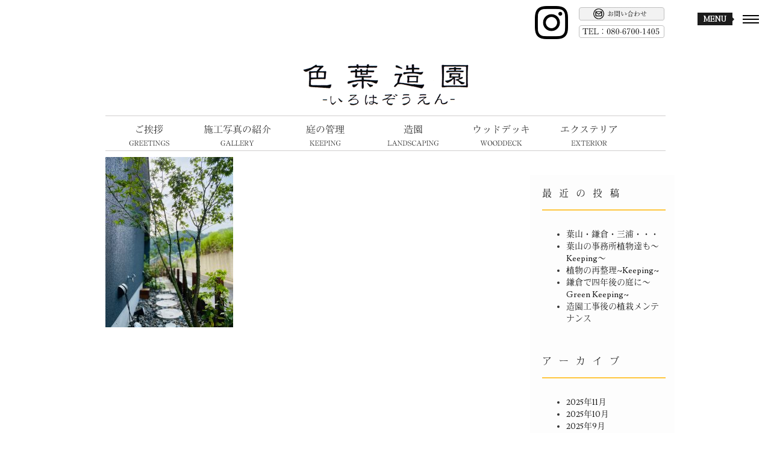

--- FILE ---
content_type: text/html; charset=UTF-8
request_url: https://iroha-zouen.com/1617/img_4040
body_size: 15043
content:
<!DOCTYPE html>
<html dir="ltr" lang="ja" prefix="og: https://ogp.me/ns#">

<head>
	<meta charset="UTF-8">
	
	<meta name="viewport" content="width=device-width, initial-scale=1.0">
	<link rel="pingback" href="https://iroha-zouen.com/xmlrpc.php" />
	
		<!-- All in One SEO 4.9.3 - aioseo.com -->
		<title>| 色葉造園｜鎌倉・逗子・葉山・横須賀の庭造り・外構工事</title>
	<meta name="robots" content="max-image-preview:large" />
	<meta name="author" content="色葉造園"/>
	<meta name="google-site-verification" content="x4wuHdDK35LcYV7tFtPKww3v8HBMaAe2CUELSspudVg" />
	<link rel="canonical" href="https://iroha-zouen.com/1617/img_4040" />
	<meta name="generator" content="All in One SEO (AIOSEO) 4.9.3" />
		<meta property="og:locale" content="ja_JP" />
		<meta property="og:site_name" content="色葉造園｜鎌倉・逗子・葉山・横須賀の庭造り・外構工事 | 色葉造園では庭木の管理から家の外回り、外構工事全体のプロデュースまで、お客様のご希望、ご予算によって柔軟で丁寧な仕事を心がけております。" />
		<meta property="og:type" content="article" />
		<meta property="og:title" content="| 色葉造園｜鎌倉・逗子・葉山・横須賀の庭造り・外構工事" />
		<meta property="og:url" content="https://iroha-zouen.com/1617/img_4040" />
		<meta property="article:published_time" content="2020-06-11T13:02:35+00:00" />
		<meta property="article:modified_time" content="2020-06-11T13:02:54+00:00" />
		<meta property="article:publisher" content="https://www.facebook.com/irohazouen" />
		<meta name="twitter:card" content="summary" />
		<meta name="twitter:title" content="| 色葉造園｜鎌倉・逗子・葉山・横須賀の庭造り・外構工事" />
		<script type="application/ld+json" class="aioseo-schema">
			{"@context":"https:\/\/schema.org","@graph":[{"@type":"BreadcrumbList","@id":"https:\/\/iroha-zouen.com\/1617\/img_4040#breadcrumblist","itemListElement":[{"@type":"ListItem","@id":"https:\/\/iroha-zouen.com#listItem","position":1,"name":"Home","item":"https:\/\/iroha-zouen.com"},{"@type":"ListItem","@id":"https:\/\/iroha-zouen.com\/1617\/img_4040#listItem","position":2,"previousItem":{"@type":"ListItem","@id":"https:\/\/iroha-zouen.com#listItem","name":"Home"}}]},{"@type":"ItemPage","@id":"https:\/\/iroha-zouen.com\/1617\/img_4040#itempage","url":"https:\/\/iroha-zouen.com\/1617\/img_4040","name":"| \u8272\u8449\u9020\u5712\uff5c\u938c\u5009\u30fb\u9017\u5b50\u30fb\u8449\u5c71\u30fb\u6a2a\u9808\u8cc0\u306e\u5ead\u9020\u308a\u30fb\u5916\u69cb\u5de5\u4e8b","inLanguage":"ja","isPartOf":{"@id":"https:\/\/iroha-zouen.com\/#website"},"breadcrumb":{"@id":"https:\/\/iroha-zouen.com\/1617\/img_4040#breadcrumblist"},"author":{"@id":"https:\/\/iroha-zouen.com\/author\/iroha#author"},"creator":{"@id":"https:\/\/iroha-zouen.com\/author\/iroha#author"},"datePublished":"2020-06-11T22:02:35+09:00","dateModified":"2020-06-11T22:02:54+09:00"},{"@type":"Organization","@id":"https:\/\/iroha-zouen.com\/#organization","name":"\u8272\u8449\u9020\u5712","description":"\u8272\u8449\u9020\u5712\u3067\u306f\u5ead\u6728\u306e\u7ba1\u7406\u304b\u3089\u5bb6\u306e\u5916\u56de\u308a\u3001\u5916\u69cb\u5de5\u4e8b\u5168\u4f53\u306e\u30d7\u30ed\u30c7\u30e5\u30fc\u30b9\u307e\u3067\u3001\u304a\u5ba2\u69d8\u306e\u3054\u5e0c\u671b\u3001\u3054\u4e88\u7b97\u306b\u3088\u3063\u3066\u67d4\u8edf\u3067\u4e01\u5be7\u306a\u4ed5\u4e8b\u3092\u5fc3\u304c\u3051\u3066\u304a\u308a\u307e\u3059\u3002","url":"https:\/\/iroha-zouen.com\/","telephone":"+818067001405","sameAs":["https:\/\/www.facebook.com\/irohazouen","https:\/\/www.instagram.com\/iroha_zouen\/"]},{"@type":"Person","@id":"https:\/\/iroha-zouen.com\/author\/iroha#author","url":"https:\/\/iroha-zouen.com\/author\/iroha","name":"\u8272\u8449\u9020\u5712"},{"@type":"WebSite","@id":"https:\/\/iroha-zouen.com\/#website","url":"https:\/\/iroha-zouen.com\/","name":"\u8272\u8449\u9020\u5712\uff5c\u938c\u5009\u30fb\u9017\u5b50\u30fb\u8449\u5c71\u30fb\u6a2a\u9808\u8cc0\u306e\u5ead\u9020\u308a\u30fb\u5916\u69cb\u5de5\u4e8b","description":"\u8272\u8449\u9020\u5712\u3067\u306f\u5ead\u6728\u306e\u7ba1\u7406\u304b\u3089\u5bb6\u306e\u5916\u56de\u308a\u3001\u5916\u69cb\u5de5\u4e8b\u5168\u4f53\u306e\u30d7\u30ed\u30c7\u30e5\u30fc\u30b9\u307e\u3067\u3001\u304a\u5ba2\u69d8\u306e\u3054\u5e0c\u671b\u3001\u3054\u4e88\u7b97\u306b\u3088\u3063\u3066\u67d4\u8edf\u3067\u4e01\u5be7\u306a\u4ed5\u4e8b\u3092\u5fc3\u304c\u3051\u3066\u304a\u308a\u307e\u3059\u3002","inLanguage":"ja","publisher":{"@id":"https:\/\/iroha-zouen.com\/#organization"}}]}
		</script>
		<!-- All in One SEO -->

<link rel='dns-prefetch' href='//fonts.googleapis.com' />
<link rel="alternate" type="application/rss+xml" title="色葉造園｜鎌倉・逗子・葉山・横須賀の庭造り・外構工事 &raquo; フィード" href="https://iroha-zouen.com/feed" />
<link rel="alternate" type="application/rss+xml" title="色葉造園｜鎌倉・逗子・葉山・横須賀の庭造り・外構工事 &raquo; コメントフィード" href="https://iroha-zouen.com/comments/feed" />
		<!-- This site uses the Google Analytics by MonsterInsights plugin v9.11.1 - Using Analytics tracking - https://www.monsterinsights.com/ -->
							<script src="//www.googletagmanager.com/gtag/js?id=G-Z6MNDZJ1YC"  data-cfasync="false" data-wpfc-render="false" type="text/javascript" async></script>
			<script data-cfasync="false" data-wpfc-render="false" type="text/javascript">
				var mi_version = '9.11.1';
				var mi_track_user = true;
				var mi_no_track_reason = '';
								var MonsterInsightsDefaultLocations = {"page_location":"https:\/\/iroha-zouen.com\/1617\/img_4040\/"};
								if ( typeof MonsterInsightsPrivacyGuardFilter === 'function' ) {
					var MonsterInsightsLocations = (typeof MonsterInsightsExcludeQuery === 'object') ? MonsterInsightsPrivacyGuardFilter( MonsterInsightsExcludeQuery ) : MonsterInsightsPrivacyGuardFilter( MonsterInsightsDefaultLocations );
				} else {
					var MonsterInsightsLocations = (typeof MonsterInsightsExcludeQuery === 'object') ? MonsterInsightsExcludeQuery : MonsterInsightsDefaultLocations;
				}

								var disableStrs = [
										'ga-disable-G-Z6MNDZJ1YC',
									];

				/* Function to detect opted out users */
				function __gtagTrackerIsOptedOut() {
					for (var index = 0; index < disableStrs.length; index++) {
						if (document.cookie.indexOf(disableStrs[index] + '=true') > -1) {
							return true;
						}
					}

					return false;
				}

				/* Disable tracking if the opt-out cookie exists. */
				if (__gtagTrackerIsOptedOut()) {
					for (var index = 0; index < disableStrs.length; index++) {
						window[disableStrs[index]] = true;
					}
				}

				/* Opt-out function */
				function __gtagTrackerOptout() {
					for (var index = 0; index < disableStrs.length; index++) {
						document.cookie = disableStrs[index] + '=true; expires=Thu, 31 Dec 2099 23:59:59 UTC; path=/';
						window[disableStrs[index]] = true;
					}
				}

				if ('undefined' === typeof gaOptout) {
					function gaOptout() {
						__gtagTrackerOptout();
					}
				}
								window.dataLayer = window.dataLayer || [];

				window.MonsterInsightsDualTracker = {
					helpers: {},
					trackers: {},
				};
				if (mi_track_user) {
					function __gtagDataLayer() {
						dataLayer.push(arguments);
					}

					function __gtagTracker(type, name, parameters) {
						if (!parameters) {
							parameters = {};
						}

						if (parameters.send_to) {
							__gtagDataLayer.apply(null, arguments);
							return;
						}

						if (type === 'event') {
														parameters.send_to = monsterinsights_frontend.v4_id;
							var hookName = name;
							if (typeof parameters['event_category'] !== 'undefined') {
								hookName = parameters['event_category'] + ':' + name;
							}

							if (typeof MonsterInsightsDualTracker.trackers[hookName] !== 'undefined') {
								MonsterInsightsDualTracker.trackers[hookName](parameters);
							} else {
								__gtagDataLayer('event', name, parameters);
							}
							
						} else {
							__gtagDataLayer.apply(null, arguments);
						}
					}

					__gtagTracker('js', new Date());
					__gtagTracker('set', {
						'developer_id.dZGIzZG': true,
											});
					if ( MonsterInsightsLocations.page_location ) {
						__gtagTracker('set', MonsterInsightsLocations);
					}
										__gtagTracker('config', 'G-Z6MNDZJ1YC', {"forceSSL":"true","link_attribution":"true"} );
										window.gtag = __gtagTracker;										(function () {
						/* https://developers.google.com/analytics/devguides/collection/analyticsjs/ */
						/* ga and __gaTracker compatibility shim. */
						var noopfn = function () {
							return null;
						};
						var newtracker = function () {
							return new Tracker();
						};
						var Tracker = function () {
							return null;
						};
						var p = Tracker.prototype;
						p.get = noopfn;
						p.set = noopfn;
						p.send = function () {
							var args = Array.prototype.slice.call(arguments);
							args.unshift('send');
							__gaTracker.apply(null, args);
						};
						var __gaTracker = function () {
							var len = arguments.length;
							if (len === 0) {
								return;
							}
							var f = arguments[len - 1];
							if (typeof f !== 'object' || f === null || typeof f.hitCallback !== 'function') {
								if ('send' === arguments[0]) {
									var hitConverted, hitObject = false, action;
									if ('event' === arguments[1]) {
										if ('undefined' !== typeof arguments[3]) {
											hitObject = {
												'eventAction': arguments[3],
												'eventCategory': arguments[2],
												'eventLabel': arguments[4],
												'value': arguments[5] ? arguments[5] : 1,
											}
										}
									}
									if ('pageview' === arguments[1]) {
										if ('undefined' !== typeof arguments[2]) {
											hitObject = {
												'eventAction': 'page_view',
												'page_path': arguments[2],
											}
										}
									}
									if (typeof arguments[2] === 'object') {
										hitObject = arguments[2];
									}
									if (typeof arguments[5] === 'object') {
										Object.assign(hitObject, arguments[5]);
									}
									if ('undefined' !== typeof arguments[1].hitType) {
										hitObject = arguments[1];
										if ('pageview' === hitObject.hitType) {
											hitObject.eventAction = 'page_view';
										}
									}
									if (hitObject) {
										action = 'timing' === arguments[1].hitType ? 'timing_complete' : hitObject.eventAction;
										hitConverted = mapArgs(hitObject);
										__gtagTracker('event', action, hitConverted);
									}
								}
								return;
							}

							function mapArgs(args) {
								var arg, hit = {};
								var gaMap = {
									'eventCategory': 'event_category',
									'eventAction': 'event_action',
									'eventLabel': 'event_label',
									'eventValue': 'event_value',
									'nonInteraction': 'non_interaction',
									'timingCategory': 'event_category',
									'timingVar': 'name',
									'timingValue': 'value',
									'timingLabel': 'event_label',
									'page': 'page_path',
									'location': 'page_location',
									'title': 'page_title',
									'referrer' : 'page_referrer',
								};
								for (arg in args) {
																		if (!(!args.hasOwnProperty(arg) || !gaMap.hasOwnProperty(arg))) {
										hit[gaMap[arg]] = args[arg];
									} else {
										hit[arg] = args[arg];
									}
								}
								return hit;
							}

							try {
								f.hitCallback();
							} catch (ex) {
							}
						};
						__gaTracker.create = newtracker;
						__gaTracker.getByName = newtracker;
						__gaTracker.getAll = function () {
							return [];
						};
						__gaTracker.remove = noopfn;
						__gaTracker.loaded = true;
						window['__gaTracker'] = __gaTracker;
					})();
									} else {
										console.log("");
					(function () {
						function __gtagTracker() {
							return null;
						}

						window['__gtagTracker'] = __gtagTracker;
						window['gtag'] = __gtagTracker;
					})();
									}
			</script>
							<!-- / Google Analytics by MonsterInsights -->
		<script type="text/javascript">
/* <![CDATA[ */
window._wpemojiSettings = {"baseUrl":"https:\/\/s.w.org\/images\/core\/emoji\/15.0.3\/72x72\/","ext":".png","svgUrl":"https:\/\/s.w.org\/images\/core\/emoji\/15.0.3\/svg\/","svgExt":".svg","source":{"concatemoji":"https:\/\/iroha-zouen.com\/wp-includes\/js\/wp-emoji-release.min.js?ver=6.5.7"}};
/*! This file is auto-generated */
!function(i,n){var o,s,e;function c(e){try{var t={supportTests:e,timestamp:(new Date).valueOf()};sessionStorage.setItem(o,JSON.stringify(t))}catch(e){}}function p(e,t,n){e.clearRect(0,0,e.canvas.width,e.canvas.height),e.fillText(t,0,0);var t=new Uint32Array(e.getImageData(0,0,e.canvas.width,e.canvas.height).data),r=(e.clearRect(0,0,e.canvas.width,e.canvas.height),e.fillText(n,0,0),new Uint32Array(e.getImageData(0,0,e.canvas.width,e.canvas.height).data));return t.every(function(e,t){return e===r[t]})}function u(e,t,n){switch(t){case"flag":return n(e,"\ud83c\udff3\ufe0f\u200d\u26a7\ufe0f","\ud83c\udff3\ufe0f\u200b\u26a7\ufe0f")?!1:!n(e,"\ud83c\uddfa\ud83c\uddf3","\ud83c\uddfa\u200b\ud83c\uddf3")&&!n(e,"\ud83c\udff4\udb40\udc67\udb40\udc62\udb40\udc65\udb40\udc6e\udb40\udc67\udb40\udc7f","\ud83c\udff4\u200b\udb40\udc67\u200b\udb40\udc62\u200b\udb40\udc65\u200b\udb40\udc6e\u200b\udb40\udc67\u200b\udb40\udc7f");case"emoji":return!n(e,"\ud83d\udc26\u200d\u2b1b","\ud83d\udc26\u200b\u2b1b")}return!1}function f(e,t,n){var r="undefined"!=typeof WorkerGlobalScope&&self instanceof WorkerGlobalScope?new OffscreenCanvas(300,150):i.createElement("canvas"),a=r.getContext("2d",{willReadFrequently:!0}),o=(a.textBaseline="top",a.font="600 32px Arial",{});return e.forEach(function(e){o[e]=t(a,e,n)}),o}function t(e){var t=i.createElement("script");t.src=e,t.defer=!0,i.head.appendChild(t)}"undefined"!=typeof Promise&&(o="wpEmojiSettingsSupports",s=["flag","emoji"],n.supports={everything:!0,everythingExceptFlag:!0},e=new Promise(function(e){i.addEventListener("DOMContentLoaded",e,{once:!0})}),new Promise(function(t){var n=function(){try{var e=JSON.parse(sessionStorage.getItem(o));if("object"==typeof e&&"number"==typeof e.timestamp&&(new Date).valueOf()<e.timestamp+604800&&"object"==typeof e.supportTests)return e.supportTests}catch(e){}return null}();if(!n){if("undefined"!=typeof Worker&&"undefined"!=typeof OffscreenCanvas&&"undefined"!=typeof URL&&URL.createObjectURL&&"undefined"!=typeof Blob)try{var e="postMessage("+f.toString()+"("+[JSON.stringify(s),u.toString(),p.toString()].join(",")+"));",r=new Blob([e],{type:"text/javascript"}),a=new Worker(URL.createObjectURL(r),{name:"wpTestEmojiSupports"});return void(a.onmessage=function(e){c(n=e.data),a.terminate(),t(n)})}catch(e){}c(n=f(s,u,p))}t(n)}).then(function(e){for(var t in e)n.supports[t]=e[t],n.supports.everything=n.supports.everything&&n.supports[t],"flag"!==t&&(n.supports.everythingExceptFlag=n.supports.everythingExceptFlag&&n.supports[t]);n.supports.everythingExceptFlag=n.supports.everythingExceptFlag&&!n.supports.flag,n.DOMReady=!1,n.readyCallback=function(){n.DOMReady=!0}}).then(function(){return e}).then(function(){var e;n.supports.everything||(n.readyCallback(),(e=n.source||{}).concatemoji?t(e.concatemoji):e.wpemoji&&e.twemoji&&(t(e.twemoji),t(e.wpemoji)))}))}((window,document),window._wpemojiSettings);
/* ]]> */
</script>
<style id='wp-emoji-styles-inline-css' type='text/css'>

	img.wp-smiley, img.emoji {
		display: inline !important;
		border: none !important;
		box-shadow: none !important;
		height: 1em !important;
		width: 1em !important;
		margin: 0 0.07em !important;
		vertical-align: -0.1em !important;
		background: none !important;
		padding: 0 !important;
	}
</style>
<link rel='stylesheet' id='wp-block-library-css' href='https://iroha-zouen.com/wp-includes/css/dist/block-library/style.min.css?ver=6.5.7' type='text/css' media='all' />
<link rel='stylesheet' id='aioseo/css/src/vue/standalone/blocks/table-of-contents/global.scss-css' href='https://iroha-zouen.com/wp-content/plugins/all-in-one-seo-pack/dist/Lite/assets/css/table-of-contents/global.e90f6d47.css?ver=4.9.3' type='text/css' media='all' />
<style id='classic-theme-styles-inline-css' type='text/css'>
/*! This file is auto-generated */
.wp-block-button__link{color:#fff;background-color:#32373c;border-radius:9999px;box-shadow:none;text-decoration:none;padding:calc(.667em + 2px) calc(1.333em + 2px);font-size:1.125em}.wp-block-file__button{background:#32373c;color:#fff;text-decoration:none}
</style>
<style id='global-styles-inline-css' type='text/css'>
body{--wp--preset--color--black: #000000;--wp--preset--color--cyan-bluish-gray: #abb8c3;--wp--preset--color--white: #ffffff;--wp--preset--color--pale-pink: #f78da7;--wp--preset--color--vivid-red: #cf2e2e;--wp--preset--color--luminous-vivid-orange: #ff6900;--wp--preset--color--luminous-vivid-amber: #fcb900;--wp--preset--color--light-green-cyan: #7bdcb5;--wp--preset--color--vivid-green-cyan: #00d084;--wp--preset--color--pale-cyan-blue: #8ed1fc;--wp--preset--color--vivid-cyan-blue: #0693e3;--wp--preset--color--vivid-purple: #9b51e0;--wp--preset--gradient--vivid-cyan-blue-to-vivid-purple: linear-gradient(135deg,rgba(6,147,227,1) 0%,rgb(155,81,224) 100%);--wp--preset--gradient--light-green-cyan-to-vivid-green-cyan: linear-gradient(135deg,rgb(122,220,180) 0%,rgb(0,208,130) 100%);--wp--preset--gradient--luminous-vivid-amber-to-luminous-vivid-orange: linear-gradient(135deg,rgba(252,185,0,1) 0%,rgba(255,105,0,1) 100%);--wp--preset--gradient--luminous-vivid-orange-to-vivid-red: linear-gradient(135deg,rgba(255,105,0,1) 0%,rgb(207,46,46) 100%);--wp--preset--gradient--very-light-gray-to-cyan-bluish-gray: linear-gradient(135deg,rgb(238,238,238) 0%,rgb(169,184,195) 100%);--wp--preset--gradient--cool-to-warm-spectrum: linear-gradient(135deg,rgb(74,234,220) 0%,rgb(151,120,209) 20%,rgb(207,42,186) 40%,rgb(238,44,130) 60%,rgb(251,105,98) 80%,rgb(254,248,76) 100%);--wp--preset--gradient--blush-light-purple: linear-gradient(135deg,rgb(255,206,236) 0%,rgb(152,150,240) 100%);--wp--preset--gradient--blush-bordeaux: linear-gradient(135deg,rgb(254,205,165) 0%,rgb(254,45,45) 50%,rgb(107,0,62) 100%);--wp--preset--gradient--luminous-dusk: linear-gradient(135deg,rgb(255,203,112) 0%,rgb(199,81,192) 50%,rgb(65,88,208) 100%);--wp--preset--gradient--pale-ocean: linear-gradient(135deg,rgb(255,245,203) 0%,rgb(182,227,212) 50%,rgb(51,167,181) 100%);--wp--preset--gradient--electric-grass: linear-gradient(135deg,rgb(202,248,128) 0%,rgb(113,206,126) 100%);--wp--preset--gradient--midnight: linear-gradient(135deg,rgb(2,3,129) 0%,rgb(40,116,252) 100%);--wp--preset--font-size--small: 13px;--wp--preset--font-size--medium: 20px;--wp--preset--font-size--large: 36px;--wp--preset--font-size--x-large: 42px;--wp--preset--spacing--20: 0.44rem;--wp--preset--spacing--30: 0.67rem;--wp--preset--spacing--40: 1rem;--wp--preset--spacing--50: 1.5rem;--wp--preset--spacing--60: 2.25rem;--wp--preset--spacing--70: 3.38rem;--wp--preset--spacing--80: 5.06rem;--wp--preset--shadow--natural: 6px 6px 9px rgba(0, 0, 0, 0.2);--wp--preset--shadow--deep: 12px 12px 50px rgba(0, 0, 0, 0.4);--wp--preset--shadow--sharp: 6px 6px 0px rgba(0, 0, 0, 0.2);--wp--preset--shadow--outlined: 6px 6px 0px -3px rgba(255, 255, 255, 1), 6px 6px rgba(0, 0, 0, 1);--wp--preset--shadow--crisp: 6px 6px 0px rgba(0, 0, 0, 1);}:where(.is-layout-flex){gap: 0.5em;}:where(.is-layout-grid){gap: 0.5em;}body .is-layout-flex{display: flex;}body .is-layout-flex{flex-wrap: wrap;align-items: center;}body .is-layout-flex > *{margin: 0;}body .is-layout-grid{display: grid;}body .is-layout-grid > *{margin: 0;}:where(.wp-block-columns.is-layout-flex){gap: 2em;}:where(.wp-block-columns.is-layout-grid){gap: 2em;}:where(.wp-block-post-template.is-layout-flex){gap: 1.25em;}:where(.wp-block-post-template.is-layout-grid){gap: 1.25em;}.has-black-color{color: var(--wp--preset--color--black) !important;}.has-cyan-bluish-gray-color{color: var(--wp--preset--color--cyan-bluish-gray) !important;}.has-white-color{color: var(--wp--preset--color--white) !important;}.has-pale-pink-color{color: var(--wp--preset--color--pale-pink) !important;}.has-vivid-red-color{color: var(--wp--preset--color--vivid-red) !important;}.has-luminous-vivid-orange-color{color: var(--wp--preset--color--luminous-vivid-orange) !important;}.has-luminous-vivid-amber-color{color: var(--wp--preset--color--luminous-vivid-amber) !important;}.has-light-green-cyan-color{color: var(--wp--preset--color--light-green-cyan) !important;}.has-vivid-green-cyan-color{color: var(--wp--preset--color--vivid-green-cyan) !important;}.has-pale-cyan-blue-color{color: var(--wp--preset--color--pale-cyan-blue) !important;}.has-vivid-cyan-blue-color{color: var(--wp--preset--color--vivid-cyan-blue) !important;}.has-vivid-purple-color{color: var(--wp--preset--color--vivid-purple) !important;}.has-black-background-color{background-color: var(--wp--preset--color--black) !important;}.has-cyan-bluish-gray-background-color{background-color: var(--wp--preset--color--cyan-bluish-gray) !important;}.has-white-background-color{background-color: var(--wp--preset--color--white) !important;}.has-pale-pink-background-color{background-color: var(--wp--preset--color--pale-pink) !important;}.has-vivid-red-background-color{background-color: var(--wp--preset--color--vivid-red) !important;}.has-luminous-vivid-orange-background-color{background-color: var(--wp--preset--color--luminous-vivid-orange) !important;}.has-luminous-vivid-amber-background-color{background-color: var(--wp--preset--color--luminous-vivid-amber) !important;}.has-light-green-cyan-background-color{background-color: var(--wp--preset--color--light-green-cyan) !important;}.has-vivid-green-cyan-background-color{background-color: var(--wp--preset--color--vivid-green-cyan) !important;}.has-pale-cyan-blue-background-color{background-color: var(--wp--preset--color--pale-cyan-blue) !important;}.has-vivid-cyan-blue-background-color{background-color: var(--wp--preset--color--vivid-cyan-blue) !important;}.has-vivid-purple-background-color{background-color: var(--wp--preset--color--vivid-purple) !important;}.has-black-border-color{border-color: var(--wp--preset--color--black) !important;}.has-cyan-bluish-gray-border-color{border-color: var(--wp--preset--color--cyan-bluish-gray) !important;}.has-white-border-color{border-color: var(--wp--preset--color--white) !important;}.has-pale-pink-border-color{border-color: var(--wp--preset--color--pale-pink) !important;}.has-vivid-red-border-color{border-color: var(--wp--preset--color--vivid-red) !important;}.has-luminous-vivid-orange-border-color{border-color: var(--wp--preset--color--luminous-vivid-orange) !important;}.has-luminous-vivid-amber-border-color{border-color: var(--wp--preset--color--luminous-vivid-amber) !important;}.has-light-green-cyan-border-color{border-color: var(--wp--preset--color--light-green-cyan) !important;}.has-vivid-green-cyan-border-color{border-color: var(--wp--preset--color--vivid-green-cyan) !important;}.has-pale-cyan-blue-border-color{border-color: var(--wp--preset--color--pale-cyan-blue) !important;}.has-vivid-cyan-blue-border-color{border-color: var(--wp--preset--color--vivid-cyan-blue) !important;}.has-vivid-purple-border-color{border-color: var(--wp--preset--color--vivid-purple) !important;}.has-vivid-cyan-blue-to-vivid-purple-gradient-background{background: var(--wp--preset--gradient--vivid-cyan-blue-to-vivid-purple) !important;}.has-light-green-cyan-to-vivid-green-cyan-gradient-background{background: var(--wp--preset--gradient--light-green-cyan-to-vivid-green-cyan) !important;}.has-luminous-vivid-amber-to-luminous-vivid-orange-gradient-background{background: var(--wp--preset--gradient--luminous-vivid-amber-to-luminous-vivid-orange) !important;}.has-luminous-vivid-orange-to-vivid-red-gradient-background{background: var(--wp--preset--gradient--luminous-vivid-orange-to-vivid-red) !important;}.has-very-light-gray-to-cyan-bluish-gray-gradient-background{background: var(--wp--preset--gradient--very-light-gray-to-cyan-bluish-gray) !important;}.has-cool-to-warm-spectrum-gradient-background{background: var(--wp--preset--gradient--cool-to-warm-spectrum) !important;}.has-blush-light-purple-gradient-background{background: var(--wp--preset--gradient--blush-light-purple) !important;}.has-blush-bordeaux-gradient-background{background: var(--wp--preset--gradient--blush-bordeaux) !important;}.has-luminous-dusk-gradient-background{background: var(--wp--preset--gradient--luminous-dusk) !important;}.has-pale-ocean-gradient-background{background: var(--wp--preset--gradient--pale-ocean) !important;}.has-electric-grass-gradient-background{background: var(--wp--preset--gradient--electric-grass) !important;}.has-midnight-gradient-background{background: var(--wp--preset--gradient--midnight) !important;}.has-small-font-size{font-size: var(--wp--preset--font-size--small) !important;}.has-medium-font-size{font-size: var(--wp--preset--font-size--medium) !important;}.has-large-font-size{font-size: var(--wp--preset--font-size--large) !important;}.has-x-large-font-size{font-size: var(--wp--preset--font-size--x-large) !important;}
.wp-block-navigation a:where(:not(.wp-element-button)){color: inherit;}
:where(.wp-block-post-template.is-layout-flex){gap: 1.25em;}:where(.wp-block-post-template.is-layout-grid){gap: 1.25em;}
:where(.wp-block-columns.is-layout-flex){gap: 2em;}:where(.wp-block-columns.is-layout-grid){gap: 2em;}
.wp-block-pullquote{font-size: 1.5em;line-height: 1.6;}
</style>
<link rel='stylesheet' id='contact-form-7-css' href='https://iroha-zouen.com/wp-content/plugins/contact-form-7/includes/css/styles.css?ver=5.3.2' type='text/css' media='all' />
<link rel='stylesheet' id='fancybox-css' href='https://iroha-zouen.com/wp-content/plugins/easy-fancybox/fancybox/1.5.4/jquery.fancybox.min.css?ver=6.5.7' type='text/css' media='screen' />
<link rel='stylesheet' id='ebor-lusitana-font-css' href='https://fonts.googleapis.com/css?family=Lusitana%3A400%2C700&#038;ver=6.5.7' type='text/css' media='all' />
<link rel='stylesheet' id='ebor-montserrat-font-css' href='https://fonts.googleapis.com/css?family=Montserrat%3A400%2C700&#038;ver=6.5.7' type='text/css' media='all' />
<link rel='stylesheet' id='ebor-lato-font-css' href='https://fonts.googleapis.com/css?family=Lato%3A400%2C100%2C300%2C700%2C900&#038;ver=6.5.7' type='text/css' media='all' />
<link rel='stylesheet' id='ebor-lekton-font-css' href='https://fonts.googleapis.com/css?family=Lekton%3A400%2C400italic%2C700&#038;ver=6.5.7' type='text/css' media='all' />
<link rel='stylesheet' id='ebor-bootstrap-css' href='https://iroha-zouen.com/wp-content/themes/uber/style/bootstrap/css/bootstrap.min.css?ver=6.5.7' type='text/css' media='all' />
<link rel='stylesheet' id='ebor-icons-css' href='https://iroha-zouen.com/wp-content/themes/uber/style/css/icons.css?ver=6.5.7' type='text/css' media='all' />
<link rel='stylesheet' id='ebor-plugins-css' href='https://iroha-zouen.com/wp-content/themes/uber/style/css/plugins.css?ver=6.5.7' type='text/css' media='all' />
<link rel='stylesheet' id='ebor-style-css' href='https://iroha-zouen.com/wp-content/themes/uber/style.css?ver=6.5.7' type='text/css' media='all' />
<style id='ebor-style-inline-css' type='text/css'>

			.white{
				color:#FFFFFF;
			}
			.offwhite{
				color:#ffffff;
			}
			.silver{
				color:#dddee0;
			}
			.dark{
				color:#292929;
			}
			.black{
				color:#191919;
			}
			.grey{
				color:#CCCCCC ;
			}
			.color{
				color:#ffc740;
			}
			.client-logo-inner, .client-logo-row{
				border-color:#ffc740;
			}
			
			.white-bg{
				background-color:#FFFFFF;
			}
			.offwhite-bg{
				background-color:#ffffff;
			}
			.silver-bg{
				background-color:#dddee0;
			}
			.dark-bg{
				background-color:#292929;
			}
			.black-bg{
				background-color:#191919;
			}
			.grey-bg{
				background-color:#CCCCCC;
			}
			.color-bg,
			.owl-theme .owl-dots .owl-dot.active span, .owl-theme .owl-dots .owl-dot:hover span{
				background-color:#ffc740;
			}
			
			a{
				color:#191919;
			}
			a:hover{
				color:#ffc740;
			}
			::selection {
			  background-color: #ffc740;
			  color:#FFFFFF;
			}
			::-moz-selection {
			  background-color: #ffc740;
			  color:#FFFFFF;
			}
			
			.btn-uber-color,
			input[type='submit']{
				border-color:#ffc740 !important;
				color:#ffc740 !important;
			}
			.btn-uber-color:hover,
			input[type='submit']:hover,
			.pagination .active a{
				border-color:#191919 !important;
				color:#191919 !important;
			}
			.main-nav-menu li a.current-main-nav{
				color:#ffc740 !important;
			}
			.main-nav-menu li a.main-nav-link:focus{
				color:#FFFFFF;
			}
			.main-heading > span,
			.service-icon,
			.service-icon-wrap .row{
				border-color:#CCCCCC;
			}
			.sub-nav a{
				color:#777777;
			}
			.sub-nav a:hover{
				color:#ffc740;
			}
			.sub-nav a:after{
				color:#ffc740;
			}
			.features-slider-triggers a{
				border-color:#ffc740;
				color:#ffc740;
			}
			.features-slider-triggers a.features-triggered{
				border-color:#FFFFFF;
				color:#FFFFFF;
			}
			.team-block h4{
				border-color:#ffc740;
			}
			.mastfoot .social-nav li a{
				color:#191919;
			}
			.mastfoot .social-nav li a:hover{
				color:#ffc740;
			}
			#ws .price, #ws .price-specs{
				border-color:#292929;
			}
			.works-item a:hover{
				border-color:#292929;
			}
			.intro-05 h5 span, 
			.intro-05 h1 span{
				border-color:#ffc740;
			}
			.intro-08 .rotator-wrap span{
			  background-color: #ffc740;
			  color:#FFFFFF;
			}
			
			.redirector a > i{
				border-color:#292929;
				color:#292929;
			}
			.redirector a:hover > i{
				border-color:#ffc740;
				color:#ffc740;
			}
			.tabbable-line > .nav-tabs > li.active{
				border-color:#ffc740;
			}
			.tabbable-line > .nav-tabs > li:hover{
				border-color:#292929;
			}
			.tabbable-panel {
				border-color:#292929;
			}
			.font1{
				font-family: "Lekton", "游明朝", YuMincho, "ヒラギノ明朝 ProN W3", "Hiragino Mincho ProN", "heisei-mincho-std", "HG明朝E", "ＭＳ Ｐ明朝", "ＭＳ 明朝", serif;;
			}
			.font2{
				font-family: "Montserrat", "游明朝", YuMincho, "ヒラギノ明朝 ProN W3", "Hiragino Mincho ProN", "heisei-mincho-std", "HG明朝E", "ＭＳ Ｐ明朝", "ＭＳ 明朝", serif;;
			}
			.font3{
				font-family: "Lusitana", "游明朝", YuMincho, "ヒラギノ明朝 ProN W3", "Hiragino Mincho ProN", "heisei-mincho-std", "HG明朝E", "ＭＳ Ｐ明朝", "ＭＳ 明朝", serif;;
			}
			
			.font4{
				font-family: "designova_hgr_regular", "游明朝", YuMincho, "ヒラギノ明朝 ProN W3", "Hiragino Mincho ProN", "heisei-mincho-std", "HG明朝E", "ＭＳ Ｐ明朝", "ＭＳ 明朝", serif;;
			}
			.font4thin{
				font-family: "designova_hgr_thin", "游明朝", YuMincho, "ヒラギノ明朝 ProN W3", "Hiragino Mincho ProN", "heisei-mincho-std", "HG明朝E", "ＭＳ Ｐ明朝", "ＭＳ 明朝", serif;;
			}
			.font4light{
				font-family: "designova_hgr_light", "游明朝", YuMincho, "ヒラギノ明朝 ProN W3", "Hiragino Mincho ProN", "heisei-mincho-std", "HG明朝E", "ＭＳ Ｐ明朝", "ＭＳ 明朝", serif;;
			}
			.font4bold{
				font-family: "designova_hgr_bold", "游明朝", YuMincho, "ヒラギノ明朝 ProN W3", "Hiragino Mincho ProN", "heisei-mincho-std", "HG明朝E", "ＭＳ Ｐ明朝", "ＭＳ 明朝", serif;;
			}
			.font4black{
				font-family: "designova_hgr_black", "游明朝", YuMincho, "ヒラギノ明朝 ProN W3", "Hiragino Mincho ProN", "heisei-mincho-std", "HG明朝E", "ＭＳ Ｐ明朝", "ＭＳ 明朝", serif;;
			}
			
			
			body, p{
				font-family: "Lusitana", "游明朝", YuMincho, "ヒラギノ明朝 ProN W3", "Hiragino Mincho ProN", "heisei-mincho-std", "HG明朝E", "ＭＳ Ｐ明朝", "ＭＳ 明朝", serif;;
			}
			ul.slimmenu li a {
				font-family: "designova_hgr_bold", "游明朝", YuMincho, "ヒラギノ明朝 ProN W3", "Hiragino Mincho ProN", "heisei-mincho-std", "HG明朝E", "ＭＳ Ｐ明朝", "ＭＳ 明朝", serif;;
			}
			.sub-nav a{
				font-family: "designova_hgr_light", "游明朝", YuMincho, "ヒラギノ明朝 ProN W3", "Hiragino Mincho ProN", "heisei-mincho-std", "HG明朝E", "ＭＳ Ｐ明朝", "ＭＳ 明朝", serif;;
			}
			
			ul.slimmenu li a{
				font-family: "Montserrat", "游明朝", YuMincho, "ヒラギノ明朝 ProN W3", "Hiragino Mincho ProN", "heisei-mincho-std", "HG明朝E", "ＭＳ Ｐ明朝", "ＭＳ 明朝", serif;;
			}
		
.newslist .date {
    padding-right: 20px;
}
.newslist .catname {
    padding-left: 20px;
}
.newslist .rcb {
    margin-bottom: 10px;
}
.newsblog {
    border-top: 1px solid #D0CECE;
    border-bottom: 1px solid #D0CECE;
    margin: 20px 0;
    padding: 20px 0;
}
.case {
    clear: both;
}
.case .newslist .rcb {
    float: left;
    text-align: center;
    border: 1px solid #BFBFBF;
/*    width: 22.6%;
    margin: 4px;*/
    padding: 10px 0;
}
.case .newslist .rcb img {
    padding: 10px 0;
}
.greet1 {
    text-align: center;
    font-size: 21px;
    margin: 30px auto;
}
.greet2 {
    text-align: center;
}
.greet3 {
    padding-left: 20px;
    color: #70AD47;
    font-size: 21px;
}
.greet4 {
    border-top: 1px solid #D0CECE;
}
.greet6 {
    border: 1px solid #D0CECE;
    padding: 20px;
}
.greet6 h3 {
    background-color: #000;
    color: #fff;
/*    width: 12%;*/
    margin-left: -21px;
    padding: 5px 10px;
    font-size: 20px;
}
.greet7 {
    text-align: right;
}
.greet6 ol {
    margin-top: 10px;
    margin-bottom: 20px;
}
.greet6 ol li {
    margin-bottom: 20px;
}
.greet6 ol li ol {
    margin-top: 5px;
    margin-bottom: 0px;
}
.greet6 ol li ol li {
    margin-bottom: 10px;
}
.phone {
    font-size: 1.5em;
}
.lands1 h4{
    border-bottom: 1px solid #000;
/*    width: 50%;*/
    margin-top: 30px;
}
.lands1 .lands2 ol li  {
    margin-bottom: 5px;
}
.lands1 .lands3 .lands2 {
    border-left: 1px solid #000;
    margin-left: 15px;
    padding-left: 15px;
}
.post-content table td.tdr, .post-content table th.tdr {
    text-align: right;
    padding-right: 10px;
}
body.category .page-section {
    margin-top: 0 !important;
}









</style>
<script type="text/javascript" src="https://iroha-zouen.com/wp-content/plugins/google-analytics-for-wordpress/assets/js/frontend-gtag.min.js?ver=9.11.1" id="monsterinsights-frontend-script-js" async="async" data-wp-strategy="async"></script>
<script data-cfasync="false" data-wpfc-render="false" type="text/javascript" id='monsterinsights-frontend-script-js-extra'>/* <![CDATA[ */
var monsterinsights_frontend = {"js_events_tracking":"true","download_extensions":"doc,pdf,ppt,zip,xls,docx,pptx,xlsx","inbound_paths":"[{\"path\":\"\\\/go\\\/\",\"label\":\"affiliate\"},{\"path\":\"\\\/recommend\\\/\",\"label\":\"affiliate\"}]","home_url":"https:\/\/iroha-zouen.com","hash_tracking":"false","v4_id":"G-Z6MNDZJ1YC"};/* ]]> */
</script>
<script type="text/javascript" src="https://iroha-zouen.com/wp-includes/js/jquery/jquery.min.js?ver=3.7.1" id="jquery-core-js"></script>
<script type="text/javascript" src="https://iroha-zouen.com/wp-includes/js/jquery/jquery-migrate.min.js?ver=3.4.1" id="jquery-migrate-js"></script>
<link rel="https://api.w.org/" href="https://iroha-zouen.com/wp-json/" /><link rel="alternate" type="application/json" href="https://iroha-zouen.com/wp-json/wp/v2/media/1637" /><link rel="EditURI" type="application/rsd+xml" title="RSD" href="https://iroha-zouen.com/xmlrpc.php?rsd" />
<meta name="generator" content="WordPress 6.5.7" />
<link rel='shortlink' href='https://iroha-zouen.com/?p=1637' />
<link rel="alternate" type="application/json+oembed" href="https://iroha-zouen.com/wp-json/oembed/1.0/embed?url=https%3A%2F%2Firoha-zouen.com%2F1617%2Fimg_4040" />
<link rel="alternate" type="text/xml+oembed" href="https://iroha-zouen.com/wp-json/oembed/1.0/embed?url=https%3A%2F%2Firoha-zouen.com%2F1617%2Fimg_4040&#038;format=xml" />
<meta name="generator" content="Powered by Slider Revolution 6.5.3 - responsive, Mobile-Friendly Slider Plugin for WordPress with comfortable drag and drop interface." />
<link rel="icon" href="https://iroha-zouen.com/wp-content/uploads/2016/03/cropped-logo640-32x32.png" sizes="32x32" />
<link rel="icon" href="https://iroha-zouen.com/wp-content/uploads/2016/03/cropped-logo640-192x192.png" sizes="192x192" />
<link rel="apple-touch-icon" href="https://iroha-zouen.com/wp-content/uploads/2016/03/cropped-logo640-180x180.png" />
<meta name="msapplication-TileImage" content="https://iroha-zouen.com/wp-content/uploads/2016/03/cropped-logo640-270x270.png" />
<script type="text/javascript">function setREVStartSize(e){
			//window.requestAnimationFrame(function() {				 
				window.RSIW = window.RSIW===undefined ? window.innerWidth : window.RSIW;	
				window.RSIH = window.RSIH===undefined ? window.innerHeight : window.RSIH;	
				try {								
					var pw = document.getElementById(e.c).parentNode.offsetWidth,
						newh;
					pw = pw===0 || isNaN(pw) ? window.RSIW : pw;
					e.tabw = e.tabw===undefined ? 0 : parseInt(e.tabw);
					e.thumbw = e.thumbw===undefined ? 0 : parseInt(e.thumbw);
					e.tabh = e.tabh===undefined ? 0 : parseInt(e.tabh);
					e.thumbh = e.thumbh===undefined ? 0 : parseInt(e.thumbh);
					e.tabhide = e.tabhide===undefined ? 0 : parseInt(e.tabhide);
					e.thumbhide = e.thumbhide===undefined ? 0 : parseInt(e.thumbhide);
					e.mh = e.mh===undefined || e.mh=="" || e.mh==="auto" ? 0 : parseInt(e.mh,0);		
					if(e.layout==="fullscreen" || e.l==="fullscreen") 						
						newh = Math.max(e.mh,window.RSIH);					
					else{					
						e.gw = Array.isArray(e.gw) ? e.gw : [e.gw];
						for (var i in e.rl) if (e.gw[i]===undefined || e.gw[i]===0) e.gw[i] = e.gw[i-1];					
						e.gh = e.el===undefined || e.el==="" || (Array.isArray(e.el) && e.el.length==0)? e.gh : e.el;
						e.gh = Array.isArray(e.gh) ? e.gh : [e.gh];
						for (var i in e.rl) if (e.gh[i]===undefined || e.gh[i]===0) e.gh[i] = e.gh[i-1];
											
						var nl = new Array(e.rl.length),
							ix = 0,						
							sl;					
						e.tabw = e.tabhide>=pw ? 0 : e.tabw;
						e.thumbw = e.thumbhide>=pw ? 0 : e.thumbw;
						e.tabh = e.tabhide>=pw ? 0 : e.tabh;
						e.thumbh = e.thumbhide>=pw ? 0 : e.thumbh;					
						for (var i in e.rl) nl[i] = e.rl[i]<window.RSIW ? 0 : e.rl[i];
						sl = nl[0];									
						for (var i in nl) if (sl>nl[i] && nl[i]>0) { sl = nl[i]; ix=i;}															
						var m = pw>(e.gw[ix]+e.tabw+e.thumbw) ? 1 : (pw-(e.tabw+e.thumbw)) / (e.gw[ix]);					
						newh =  (e.gh[ix] * m) + (e.tabh + e.thumbh);
					}				
					if(window.rs_init_css===undefined) window.rs_init_css = document.head.appendChild(document.createElement("style"));					
					document.getElementById(e.c).height = newh+"px";
					window.rs_init_css.innerHTML += "#"+e.c+"_wrapper { height: "+newh+"px }";				
				} catch(e){
					console.log("Failure at Presize of Slider:" + e)
				}					   
			//});
		  };</script>
</head>

<body class="attachment attachment-template-default single single-attachment postid-1637 attachmentid-1637 attachment-jpeg header-left">

<div id="preloader">
	<div id="status">
	</div>
</div>
<div class="main-nav visible-sm visible-md visible-lg">
	<div class="mobile-toggle black">
	    <span></span>
	    <span></span>
	    <span></span>
	</div>
</div>

<header class="ebor-append-to masthead visible-sm visible-md visible-lg">
	<p id="page-top"><a href="#mastwrap"><img src="https://iroha-zouen.com/wp-content/themes/uber/style/img/up.png" alt="" width="48" height="48" /></a></p>
	<div class="main-logo-div container">
		<a href="/contact/" title="お問い合わせ：080-6700-1405"><img src="https://iroha-zouen.com/wp-content/themes/uber/style/img/rnavi1a.png" alt="" class="rnavi" /></a>
		<a href="https://www.instagram.com/iroha_zouen/" title="Instagram：色葉造園" target="_blank"><img src="https://iroha-zouen.com/wp-content/themes/uber/style/img/instagram.png" alt="" class="rnavi" style="margin-right:16px;" /></a>
		<div class="clearfix"></div>
		<a href="https://iroha-zouen.com/">
							<img alt="色葉造園｜鎌倉・逗子・葉山・横須賀の庭造り・外構工事" class="main-logo" src="/wp-content/uploads/2016/03/logos.png" />
					</a>
		<div class="gnavi-div">
			<ul class="gnavi" id="gnavim">
			<li><a href="/greetings/" title="ご挨拶"><img src="https://iroha-zouen.com/wp-content/themes/uber/style/img/gnavi1.png" alt="" /></a></li>
			<li><a href="/gallery/" title="施工写真の紹介"><img src="https://iroha-zouen.com/wp-content/themes/uber/style/img/gnavi2.png" alt=""/></a></li>
			<li><a href="/keeping/" title="庭の管理"><img src="https://iroha-zouen.com/wp-content/themes/uber/style/img/gnavi3.png" alt=""/></a></li>
			<li><a href="/landscaping/" title="造園"><img src="https://iroha-zouen.com/wp-content/themes/uber/style/img/gnavi4.png" alt=""/></a></li>
			<li><a href="/wooddeck/" title="ウッドデッキ"><img src="https://iroha-zouen.com/wp-content/themes/uber/style/img/gnavi5.png" alt=""/></a></li>
			<li><a href="/exterior/" title="エクステリア"><img src="https://iroha-zouen.com/wp-content/themes/uber/style/img/gnavi6.png" alt=""/></a></li>
			</ul>
		</div>
	</div>
</header>

<section class="menu-panel fullheight">
	<div class="row">

		<article class="col-md-8 fullheight nav-list-holder menu-bg" style="background-image: url(/wp-content/uploads/2016/03/mainteback-1.jpg);">
			<div class="valign">
				<nav class="nav-item-wrap">
					<ul id="menu-main" class="main-nav-menu main-nav-menu-effect font4light"><li class="trigger-sub-nav"><a class="main-nav-link white" href="https://iroha-zouen.com/" data-sub-nav-target="203">トップページ</a></li><li class="trigger-sub-nav"><a class="main-nav-link white" href="https://iroha-zouen.com/category/newsblog/news" data-sub-nav-target="354">お知らせ</a></li><li class="trigger-sub-nav"><a class="main-nav-link white" href="https://iroha-zouen.com/greetings" data-sub-nav-target="200">ご挨拶</a></li><li class="trigger-sub-nav"><a class="main-nav-link white" href="https://iroha-zouen.com/gallery" data-sub-nav-target="199">施工写真の紹介</a></li><li class="trigger-sub-nav"><a class="main-nav-link white" href="https://iroha-zouen.com/landscaping" data-sub-nav-target="198">造園</a></li><li class="trigger-sub-nav"><a class="main-nav-link white" href="https://iroha-zouen.com/wooddeck" data-sub-nav-target="197">ウッドデッキ</a></li><li class="trigger-sub-nav"><a class="main-nav-link white" href="https://iroha-zouen.com/exterior" data-sub-nav-target="196">エクステリア</a></li><li class="trigger-sub-nav"><a class="main-nav-link white" href="https://iroha-zouen.com/contact" data-sub-nav-target="201">お問い合わせ</a></li><li class="trigger-sub-nav"><a class="main-nav-link white" href="https://iroha-zouen.com/privacy" data-sub-nav-target="202">プライバシーポリシー</a></li><li class="trigger-sub-nav"><a class="main-nav-link white" href="https://iroha-zouen.com/category/newsblog/blog" data-sub-nav-target="355">ブログ</a></li><li class="trigger-sub-nav"><a target="_blank" class="main-nav-link white" href="https://www.instagram.com/iroha_zouen/" data-sub-nav-target="1566">Instagram</a></li></ul>				</nav>
			</div>
		</article>
		
		<article class="col-md-4 fullheight sub-nav-holder black-bg">
			<div class="valign">
								</div>
		</article>
	
	</div>
</section>

<nav class="mobile-nav hidden-sm hidden-md hidden-lg">
	<ul id="menu-main-2" class="slimmenu"><li id="menu-item-203" class="menu-item menu-item-type-post_type menu-item-object-page menu-item-home menu-item-203"><a href="https://iroha-zouen.com/">トップページ</a></li>
<li id="menu-item-354" class="menu-item menu-item-type-taxonomy menu-item-object-category menu-item-354"><a href="https://iroha-zouen.com/category/newsblog/news">お知らせ</a></li>
<li id="menu-item-200" class="menu-item menu-item-type-post_type menu-item-object-page menu-item-200"><a href="https://iroha-zouen.com/greetings">ご挨拶</a></li>
<li id="menu-item-199" class="menu-item menu-item-type-post_type menu-item-object-page menu-item-199"><a href="https://iroha-zouen.com/gallery">施工写真の紹介</a></li>
<li id="menu-item-198" class="menu-item menu-item-type-post_type menu-item-object-page menu-item-198"><a href="https://iroha-zouen.com/landscaping">造園</a></li>
<li id="menu-item-197" class="menu-item menu-item-type-post_type menu-item-object-page menu-item-197"><a href="https://iroha-zouen.com/wooddeck">ウッドデッキ</a></li>
<li id="menu-item-196" class="menu-item menu-item-type-post_type menu-item-object-page menu-item-196"><a href="https://iroha-zouen.com/exterior">エクステリア</a></li>
<li id="menu-item-201" class="menu-item menu-item-type-post_type menu-item-object-page menu-item-201"><a href="https://iroha-zouen.com/contact">お問い合わせ</a></li>
<li id="menu-item-202" class="menu-item menu-item-type-post_type menu-item-object-page menu-item-202"><a href="https://iroha-zouen.com/privacy">プライバシーポリシー</a></li>
<li id="menu-item-355" class="menu-item menu-item-type-taxonomy menu-item-object-category menu-item-355"><a href="https://iroha-zouen.com/category/newsblog/blog">ブログ</a></li>
<li id="menu-item-1566" class="menu-item menu-item-type-custom menu-item-object-custom menu-item-1566"><a target="_blank" rel="noopener" href="https://www.instagram.com/iroha_zouen/">Instagram</a></li>
</ul>
	<div class="container" style="clear:both;padding-top:10px;">
		<p id="page-top"><a href="#mastwrap"><img src="https://iroha-zouen.com/wp-content/themes/uber/style/img/up.png" alt="" width="48" height="48" /></a></p>
		<a href="https://iroha-zouen.com/">
							<img alt="色葉造園｜鎌倉・逗子・葉山・横須賀の庭造り・外構工事" class="main-logo" src="/wp-content/uploads/2016/03/logos.png" />
					</a>

		<ul class="gnavi" id="gnavim">
		<li><a href="/greetings/" title="ご挨拶"><img src="https://iroha-zouen.com/wp-content/themes/uber/style/img/gnavi1.png" alt="" /></a></li>
		<li><a href="/gallery/" title="施工写真の紹介"><img src="https://iroha-zouen.com/wp-content/themes/uber/style/img/gnavi2.png" alt=""/></a></li>
		<li><a href="/keeping/" title="庭の管理"><img src="https://iroha-zouen.com/wp-content/themes/uber/style/img/gnavi3.png" alt=""/></a></li>
		<li><a href="/landscaping/" title="造園"><img src="https://iroha-zouen.com/wp-content/themes/uber/style/img/gnavi4.png" alt=""/></a></li>
		<li><a href="/wooddeck/" title="ウッドデッキ"><img src="https://iroha-zouen.com/wp-content/themes/uber/style/img/gnavi5.png" alt=""/></a></li>
		<li><a href="/exterior/" title="エクステリア"><img src="https://iroha-zouen.com/wp-content/themes/uber/style/img/gnavi6.png" alt=""/></a></li>
		</ul>
	</div>

</nav>

<section id="mastwrap" class="mastwrap"><section class="page-section white-bg"><div class="container">
	<div class="row">
	
		<article class="text-left col-md-9 post-content">
		    <p class="attachment"><a href='https://iroha-zouen.com/wp-content/uploads/2020/06/IMG_4040-e1591880589952.jpg'><img fetchpriority="high" decoding="async" width="212" height="283" src="https://iroha-zouen.com/wp-content/uploads/2020/06/IMG_4040-212x283.jpg" class="attachment-medium size-medium" alt="" srcset="https://iroha-zouen.com/wp-content/uploads/2020/06/IMG_4040-212x283.jpg 212w, https://iroha-zouen.com/wp-content/uploads/2020/06/IMG_4040-768x1024.jpg 768w, https://iroha-zouen.com/wp-content/uploads/2020/06/IMG_4040-1152x1536.jpg 1152w, https://iroha-zouen.com/wp-content/uploads/2020/06/IMG_4040-e1591880589952.jpg 750w" sizes="(max-width: 212px) 100vw, 212px" /></a></p>
<div class="clearfix"></div>		</article>
		
		<aside class="col-md-3 ebor-sidebar add-top-quarter">
	
		<div id="recent-posts-2" class="sidebox widget widget_recent_entries">
		<h4 class="widget-title section-title minimal-caps font4 black">最近の投稿</h4><div class="inner-spacer color-bg"></div>
		<ul>
											<li>
					<a href="https://iroha-zouen.com/2797">葉山・鎌倉・三浦・・・</a>
									</li>
											<li>
					<a href="https://iroha-zouen.com/2792">葉山の事務所植物達も～Keeping～</a>
									</li>
											<li>
					<a href="https://iroha-zouen.com/2784">植物の再整理~Keeping~</a>
									</li>
											<li>
					<a href="https://iroha-zouen.com/2780">鎌倉で四年後の庭に～Green Keeping~</a>
									</li>
											<li>
					<a href="https://iroha-zouen.com/2768">造園工事後の植栽メンテナンス</a>
									</li>
					</ul>

		</div><div id="archives-2" class="sidebox widget widget_archive"><h4 class="widget-title section-title minimal-caps font4 black">アーカイブ</h4><div class="inner-spacer color-bg"></div>
			<ul>
					<li><a href='https://iroha-zouen.com/date/2025/11'>2025年11月</a></li>
	<li><a href='https://iroha-zouen.com/date/2025/10'>2025年10月</a></li>
	<li><a href='https://iroha-zouen.com/date/2025/09'>2025年9月</a></li>
	<li><a href='https://iroha-zouen.com/date/2025/08'>2025年8月</a></li>
	<li><a href='https://iroha-zouen.com/date/2025/07'>2025年7月</a></li>
	<li><a href='https://iroha-zouen.com/date/2025/04'>2025年4月</a></li>
	<li><a href='https://iroha-zouen.com/date/2025/03'>2025年3月</a></li>
	<li><a href='https://iroha-zouen.com/date/2025/02'>2025年2月</a></li>
	<li><a href='https://iroha-zouen.com/date/2025/01'>2025年1月</a></li>
	<li><a href='https://iroha-zouen.com/date/2024/12'>2024年12月</a></li>
	<li><a href='https://iroha-zouen.com/date/2024/11'>2024年11月</a></li>
	<li><a href='https://iroha-zouen.com/date/2024/07'>2024年7月</a></li>
	<li><a href='https://iroha-zouen.com/date/2024/04'>2024年4月</a></li>
	<li><a href='https://iroha-zouen.com/date/2024/03'>2024年3月</a></li>
	<li><a href='https://iroha-zouen.com/date/2023/10'>2023年10月</a></li>
	<li><a href='https://iroha-zouen.com/date/2023/09'>2023年9月</a></li>
	<li><a href='https://iroha-zouen.com/date/2023/04'>2023年4月</a></li>
	<li><a href='https://iroha-zouen.com/date/2023/03'>2023年3月</a></li>
	<li><a href='https://iroha-zouen.com/date/2023/02'>2023年2月</a></li>
	<li><a href='https://iroha-zouen.com/date/2023/01'>2023年1月</a></li>
	<li><a href='https://iroha-zouen.com/date/2022/12'>2022年12月</a></li>
	<li><a href='https://iroha-zouen.com/date/2022/11'>2022年11月</a></li>
	<li><a href='https://iroha-zouen.com/date/2022/10'>2022年10月</a></li>
	<li><a href='https://iroha-zouen.com/date/2022/09'>2022年9月</a></li>
	<li><a href='https://iroha-zouen.com/date/2022/05'>2022年5月</a></li>
	<li><a href='https://iroha-zouen.com/date/2022/04'>2022年4月</a></li>
	<li><a href='https://iroha-zouen.com/date/2022/01'>2022年1月</a></li>
	<li><a href='https://iroha-zouen.com/date/2021/12'>2021年12月</a></li>
	<li><a href='https://iroha-zouen.com/date/2021/10'>2021年10月</a></li>
	<li><a href='https://iroha-zouen.com/date/2021/08'>2021年8月</a></li>
	<li><a href='https://iroha-zouen.com/date/2021/05'>2021年5月</a></li>
	<li><a href='https://iroha-zouen.com/date/2021/04'>2021年4月</a></li>
	<li><a href='https://iroha-zouen.com/date/2021/03'>2021年3月</a></li>
	<li><a href='https://iroha-zouen.com/date/2021/02'>2021年2月</a></li>
	<li><a href='https://iroha-zouen.com/date/2021/01'>2021年1月</a></li>
	<li><a href='https://iroha-zouen.com/date/2020/12'>2020年12月</a></li>
	<li><a href='https://iroha-zouen.com/date/2020/11'>2020年11月</a></li>
	<li><a href='https://iroha-zouen.com/date/2020/07'>2020年7月</a></li>
	<li><a href='https://iroha-zouen.com/date/2020/06'>2020年6月</a></li>
	<li><a href='https://iroha-zouen.com/date/2020/05'>2020年5月</a></li>
	<li><a href='https://iroha-zouen.com/date/2020/03'>2020年3月</a></li>
	<li><a href='https://iroha-zouen.com/date/2020/02'>2020年2月</a></li>
	<li><a href='https://iroha-zouen.com/date/2020/01'>2020年1月</a></li>
	<li><a href='https://iroha-zouen.com/date/2019/12'>2019年12月</a></li>
	<li><a href='https://iroha-zouen.com/date/2019/11'>2019年11月</a></li>
	<li><a href='https://iroha-zouen.com/date/2019/07'>2019年7月</a></li>
	<li><a href='https://iroha-zouen.com/date/2019/06'>2019年6月</a></li>
	<li><a href='https://iroha-zouen.com/date/2019/05'>2019年5月</a></li>
	<li><a href='https://iroha-zouen.com/date/2019/04'>2019年4月</a></li>
	<li><a href='https://iroha-zouen.com/date/2019/03'>2019年3月</a></li>
	<li><a href='https://iroha-zouen.com/date/2019/01'>2019年1月</a></li>
	<li><a href='https://iroha-zouen.com/date/2018/12'>2018年12月</a></li>
	<li><a href='https://iroha-zouen.com/date/2018/10'>2018年10月</a></li>
	<li><a href='https://iroha-zouen.com/date/2018/09'>2018年9月</a></li>
	<li><a href='https://iroha-zouen.com/date/2018/08'>2018年8月</a></li>
	<li><a href='https://iroha-zouen.com/date/2018/07'>2018年7月</a></li>
	<li><a href='https://iroha-zouen.com/date/2018/05'>2018年5月</a></li>
	<li><a href='https://iroha-zouen.com/date/2018/04'>2018年4月</a></li>
	<li><a href='https://iroha-zouen.com/date/2018/02'>2018年2月</a></li>
	<li><a href='https://iroha-zouen.com/date/2018/01'>2018年1月</a></li>
	<li><a href='https://iroha-zouen.com/date/2017/11'>2017年11月</a></li>
	<li><a href='https://iroha-zouen.com/date/2017/08'>2017年8月</a></li>
	<li><a href='https://iroha-zouen.com/date/2017/07'>2017年7月</a></li>
	<li><a href='https://iroha-zouen.com/date/2017/06'>2017年6月</a></li>
	<li><a href='https://iroha-zouen.com/date/2017/05'>2017年5月</a></li>
	<li><a href='https://iroha-zouen.com/date/2017/04'>2017年4月</a></li>
	<li><a href='https://iroha-zouen.com/date/2017/03'>2017年3月</a></li>
	<li><a href='https://iroha-zouen.com/date/2017/02'>2017年2月</a></li>
	<li><a href='https://iroha-zouen.com/date/2017/01'>2017年1月</a></li>
	<li><a href='https://iroha-zouen.com/date/2016/06'>2016年6月</a></li>
	<li><a href='https://iroha-zouen.com/date/2016/05'>2016年5月</a></li>
	<li><a href='https://iroha-zouen.com/date/2016/04'>2016年4月</a></li>
	<li><a href='https://iroha-zouen.com/date/2016/01'>2016年1月</a></li>
			</ul>

			</div><div id="categories-2" class="sidebox widget widget_categories"><h4 class="widget-title section-title minimal-caps font4 black">カテゴリー</h4><div class="inner-spacer color-bg"></div>
			<ul>
					<li class="cat-item cat-item-3"><a href="https://iroha-zouen.com/category/newsblog/blog">BLOG</a>
</li>
	<li class="cat-item cat-item-8"><a href="https://iroha-zouen.com/category/work/exterior">EXTERIOR</a>
</li>
	<li class="cat-item cat-item-6"><a href="https://iroha-zouen.com/category/work/landscaping">LANDSCAPING</a>
</li>
	<li class="cat-item cat-item-1"><a href="https://iroha-zouen.com/category/newsblog/news">NEWS</a>
</li>
	<li class="cat-item cat-item-9"><a href="https://iroha-zouen.com/category/newsblog">NEWS&amp;BLOG</a>
</li>
	<li class="cat-item cat-item-7"><a href="https://iroha-zouen.com/category/work/wooddeck">WOODDECK</a>
</li>
			</ul>

			</div></aside>		
	</div>

</div></section>
<section class="redirector offwhite-bg">
	<div class="separator-section">
		<div class="container">
			<div class="row">
				<article class="col-md-10 col-md-offset-1 text-center">
					<ul>
						<li><a href="https://iroha-zouen.com/1617" rel="prev"><i class="ion-arrow-left-c"></i></a></li>						<li><a href="https://iroha-zouen.com/1617/img_4040"><i class="ion-grid black"></i></a></li>
											</ul>
				</article>
			</div>
		</div>
	</div>
</section>
<footer class="mastfoot white-bg">
	<div class="container">
		
				
					<div class="row">
				<article class="col-md-12 text-center">
					<div class="footdiv">
						<a href="https://iroha-zouen.com/">
							<img alt="色葉造園｜鎌倉・逗子・葉山・横須賀の庭造り・外構工事" class="img-responsive foot-logo" src="/wp-content/uploads/2016/03/logo150a.png" />
						</a>
						<h2>庭木の管理からお庭全体のプロデュースまで</h2>
						<h3>色葉造園はお客様だけの特別な空間を作成いたします。</h3>
						<p class="footp">〒240-0111<br>
						神奈川県三浦郡葉山町一色1262-21<br>
						TEL：080-6700-1405
						</p>
					</div>
				</article>
			</div>
				
					<div class="row">
				<article class="col-md-12 text-center">
					<div class="inner-spacer color-bg"></div>
					<ul id="menu-footer" class="social-nav font4 black"><li id="menu-item-356" class="menu-item menu-item-type-taxonomy menu-item-object-category menu-item-356"><a href="https://iroha-zouen.com/category/newsblog/news">お知らせ</a></li>
<li id="menu-item-357" class="menu-item menu-item-type-taxonomy menu-item-object-category menu-item-357"><a href="https://iroha-zouen.com/category/newsblog/blog">ブログ</a></li>
<li id="menu-item-358" class="menu-item menu-item-type-taxonomy menu-item-object-category menu-item-358"><a href="https://iroha-zouen.com/category/work/landscaping">造園</a></li>
<li id="menu-item-359" class="menu-item menu-item-type-taxonomy menu-item-object-category menu-item-359"><a href="https://iroha-zouen.com/category/work/wooddeck">ウッドデッキ</a></li>
<li id="menu-item-360" class="menu-item menu-item-type-taxonomy menu-item-object-category menu-item-360"><a href="https://iroha-zouen.com/category/work/exterior">エクステリア</a></li>
<li id="menu-item-31" class="menu-item menu-item-type-post_type menu-item-object-page menu-item-31"><a href="https://iroha-zouen.com/privacy">プライバシーポリシー</a></li>
<li id="menu-item-30" class="menu-item menu-item-type-post_type menu-item-object-page menu-item-30"><a href="https://iroha-zouen.com/contact">お問い合わせ</a></li>
</ul>				</article>
			</div>
				
					<div class="row">
				<article class="col-md-12 text-center">
					<p class="copyright font1 grey">
						&copy;2014 色葉造園 <a href="/"> iroha-zouen.com</a>					</p>
				</article>
			</div>
			
	</div>
</footer>
<script src="https://use.typekit.net/oxz8kyj.js"></script>
<script>try{Typekit.load({ async: true });}catch(e){}</script>

</section><!-- Master Wrap : ends -->


		<script type="text/javascript">
			window.RS_MODULES = window.RS_MODULES || {};
			window.RS_MODULES.modules = window.RS_MODULES.modules || {};
			window.RS_MODULES.waiting = window.RS_MODULES.waiting || [];
			window.RS_MODULES.defered = true;
			window.RS_MODULES.moduleWaiting = window.RS_MODULES.moduleWaiting || {};
			window.RS_MODULES.type = 'compiled';
		</script>
					<link rel="preload" as="font" id="rs-icon-set-revicon-woff" href="https://iroha-zouen.com/wp-content/plugins/revslider/public/assets/fonts/revicons/revicons.woff?5510888" type="font/woff" crossorigin="anonymous" media="all" />
<link rel='stylesheet' id='rs-plugin-settings-css' href='https://iroha-zouen.com/wp-content/plugins/revslider/public/assets/css/rs6.css?ver=6.5.3' type='text/css' media='all' />
<style id='rs-plugin-settings-inline-css' type='text/css'>
#rs-demo-id {}
</style>
<script type="text/javascript" id="contact-form-7-js-extra">
/* <![CDATA[ */
var wpcf7 = {"apiSettings":{"root":"https:\/\/iroha-zouen.com\/wp-json\/contact-form-7\/v1","namespace":"contact-form-7\/v1"}};
/* ]]> */
</script>
<script type="text/javascript" src="https://iroha-zouen.com/wp-content/plugins/contact-form-7/includes/js/scripts.js?ver=5.3.2" id="contact-form-7-js"></script>
<script type="text/javascript" src="https://iroha-zouen.com/wp-content/plugins/revslider/public/assets/js/rbtools.min.js?ver=6.5.3" defer async id="tp-tools-js"></script>
<script type="text/javascript" src="https://iroha-zouen.com/wp-content/plugins/revslider/public/assets/js/rs6.min.js?ver=6.5.3" defer async id="revmin-js"></script>
<script type="text/javascript" src="https://iroha-zouen.com/wp-content/plugins/easy-fancybox/vendor/purify.min.js?ver=6.5.7" id="fancybox-purify-js"></script>
<script type="text/javascript" id="jquery-fancybox-js-extra">
/* <![CDATA[ */
var efb_i18n = {"close":"Close","next":"Next","prev":"Previous","startSlideshow":"Start slideshow","toggleSize":"Toggle size"};
/* ]]> */
</script>
<script type="text/javascript" src="https://iroha-zouen.com/wp-content/plugins/easy-fancybox/fancybox/1.5.4/jquery.fancybox.min.js?ver=6.5.7" id="jquery-fancybox-js"></script>
<script type="text/javascript" id="jquery-fancybox-js-after">
/* <![CDATA[ */
var fb_timeout, fb_opts={'autoScale':true,'showCloseButton':true,'margin':20,'pixelRatio':'false','centerOnScroll':true,'enableEscapeButton':true,'overlayShow':true,'hideOnOverlayClick':true,'minViewportWidth':320,'minVpHeight':320,'disableCoreLightbox':'true','enableBlockControls':'true','fancybox_openBlockControls':'true' };
if(typeof easy_fancybox_handler==='undefined'){
var easy_fancybox_handler=function(){
jQuery([".nolightbox","a.wp-block-file__button","a.pin-it-button","a[href*='pinterest.com\/pin\/create']","a[href*='facebook.com\/share']","a[href*='twitter.com\/share']"].join(',')).addClass('nofancybox');
jQuery('a.fancybox-close').on('click',function(e){e.preventDefault();jQuery.fancybox.close()});
/* IMG */
						var unlinkedImageBlocks=jQuery(".wp-block-image > img:not(.nofancybox,figure.nofancybox>img)");
						unlinkedImageBlocks.wrap(function() {
							var href = jQuery( this ).attr( "src" );
							return "<a href='" + href + "'></a>";
						});
var fb_IMG_select=jQuery('a[href*=".jpg" i]:not(.nofancybox,li.nofancybox>a,figure.nofancybox>a),area[href*=".jpg" i]:not(.nofancybox),a[href*=".jpeg" i]:not(.nofancybox,li.nofancybox>a,figure.nofancybox>a),area[href*=".jpeg" i]:not(.nofancybox),a[href*=".png" i]:not(.nofancybox,li.nofancybox>a,figure.nofancybox>a),area[href*=".png" i]:not(.nofancybox)');
fb_IMG_select.addClass('fancybox image');
var fb_IMG_sections=jQuery('.gallery,.wp-block-gallery,.tiled-gallery,.wp-block-jetpack-tiled-gallery,.ngg-galleryoverview,.ngg-imagebrowser,.nextgen_pro_blog_gallery,.nextgen_pro_film,.nextgen_pro_horizontal_filmstrip,.ngg-pro-masonry-wrapper,.ngg-pro-mosaic-container,.nextgen_pro_sidescroll,.nextgen_pro_slideshow,.nextgen_pro_thumbnail_grid,.tiled-gallery');
fb_IMG_sections.each(function(){jQuery(this).find(fb_IMG_select).attr('rel','gallery-'+fb_IMG_sections.index(this));});
jQuery('a.fancybox,area.fancybox,.fancybox>a').each(function(){jQuery(this).fancybox(jQuery.extend(true,{},fb_opts,{'transition':'elastic','transitionIn':'elastic','easingIn':'easeOutBack','transitionOut':'elastic','easingOut':'easeInBack','opacity':false,'hideOnContentClick':false,'titleShow':true,'titlePosition':'over','titleFromAlt':true,'showNavArrows':true,'enableKeyboardNav':true,'cyclic':false,'mouseWheel':'true'}))});
};};
jQuery(easy_fancybox_handler);jQuery(document).on('post-load',easy_fancybox_handler);
/* ]]> */
</script>
<script type="text/javascript" src="https://iroha-zouen.com/wp-content/plugins/easy-fancybox/vendor/jquery.easing.min.js?ver=1.4.1" id="jquery-easing-js"></script>
<script type="text/javascript" src="https://iroha-zouen.com/wp-content/plugins/easy-fancybox/vendor/jquery.mousewheel.min.js?ver=3.1.13" id="jquery-mousewheel-js"></script>
<script type="text/javascript" src="https://iroha-zouen.com/wp-content/themes/uber/style/bootstrap/js/bootstrap.min.js?ver=6.5.7" id="ebor-bootstrap-js"></script>
<script type="text/javascript" src="https://iroha-zouen.com/wp-content/themes/uber/style/js/plugins.js?ver=6.5.7" id="ebor-plugins-js"></script>
<script type="text/javascript" src="https://iroha-zouen.com/wp-content/themes/uber/style/js/scripts.js?ver=6.5.7" id="ebor-scripts-js"></script>
</body>
</html>